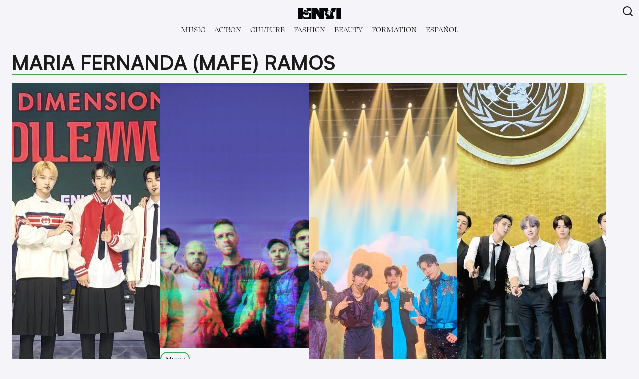

--- FILE ---
content_type: text/javascript
request_url: https://www.envimedia.co/wp-content/themes/envitheme2/assets/js/main.js?ver=1.11
body_size: 1535
content:
function openSidebar() {
    if ($('.sidebar').css('right') === '-300px') {
        $('#sidebar').addClass("sidebar__open");
        $('#sidebar-icon').addClass("sidebar-icon-open");
        $('#sidebar-icon').attr("aria-expanded", "true");
    } else {
        $('#sidebar').removeClass("sidebar__open");
        $('#sidebar-icon').removeClass("sidebar-icon-open");
        $('#sidebar-icon').attr("aria-expanded", "false");
    }
}

function logoFinalState() {
    $("#logo").css("width", "86px");
    $("#logo").css("padding-top", "0");
    $(".nav-header_category__menu").css("padding-top", "0.5rem");
}
function growShrinkLogo() {
    const startAnim = 20;
    const endAnim = 214;

    if (window.pageYOffset <= startAnim) {
        $("#logo").css("width", "250px");
        $("#logo").css("padding-top", "5rem");
        $(".nav-header_category__menu").css("padding-top", "1rem");

    } else if (window.pageYOffset > startAnim && window.pageYOffset < endAnim) {
        $("#logo").css("width", ((86 - 250) / (endAnim - startAnim)) * $(document).scrollTop() + 267 + "px");
        $("#logo").css("padding-top", ((-5) / (endAnim - startAnim)) * $(document).scrollTop() + 5.5 + "rem");
        $(".nav-header_category__menu").css("padding-top", ((0.5 - 1) / (endAnim - startAnim)) * $(document).scrollTop() + 1.05 + "rem");

    } else {
        logoFinalState()
    }
}
function stickyImageSize(stickyImage) {
    stickyImage = stickyImage.querySelector('.wp-block-media-text__media')
    if (stickyImage.clientHeight > (window.innerHeight - document.querySelector('#main-navbar').clientHeight)) {
        stickyImage.firstChild.style.height = window.innerHeight - document.querySelector('#main-navbar').clientHeight + "px"
        stickyImage.firstChild.style.width = "auto"
    }
    stickyImage.style.top = (window.innerHeight - stickyImage.clientHeight + document.querySelector('#main-navbar').clientHeight) / 2 + "px";
}
function setSubMenuMarginLeft() {
    let dropdownMenu = document.querySelector("#header .header_category__menu");
    for (let child of dropdownMenu.children) {

        if (child.classList.contains("menu-item-has-children")) {
            const childOffsetLeft = (child.querySelector("a").offsetLeft);
            let subMenu = child.querySelector(".sub-menu");
            for (let subCategory of subMenu.querySelectorAll("li")) {
                subCategory.style.marginLeft = childOffsetLeft + "px";
            };
        }
    }
}
//setSubMenuMarginLeft();

// Open the full screen search box
function openSearch() {
    document.getElementById("search").classList.add("search-overlay__show");
}

// Close the full screen search box
function closeSearch() {
    document.getElementById("search").classList.remove("search-overlay__show");
}
// scroll functions
window.onload = function () {

    let search = document.getElementById("search");
    let closeButton = search.getElementsByClassName("search-overlay__closebtn")[0] ?? undefined;
    if (closeButton) {
        closeButton.addEventListener('click', closeSearch)
    }
    let overlayBg = search.getElementsByClassName("search-overlay__background")[0] ?? undefined;
    if (overlayBg) {
        overlayBg.addEventListener('click', closeSearch)
    }
    let searchtoggle = document.getElementById("header").getElementsByClassName("search__togglebutton")[0] ?? undefined;
    if (searchtoggle) {
        searchtoggle.addEventListener('click', openSearch)
    }


    //$('#sidebar-icon').click(openSidebar);

    // if (window.location.pathname == '/') {
    //     growShrinkLogo();
    //     window.onscroll = function () {
    //         growShrinkLogo();
    //     };
    // } else {
    //     logoFinalState();
    // }
    // if (page_type === 'is_single') {
    //     var share = document.getElementsByClassName("share-post");
    //     if (share !== null) {
    //         var endAnim_share = 200;
    //         var startAnim_share = 70;
    //         var opacity_share = 0;
    //         var pageEnd = $(document).height();
    //         window.addEventListener("scroll", () => {
    //             var scroll_share = window.pageYOffset;

    //             if (scroll_share < startAnim_share) {
    //                 opacity_share = 0;
    //             } else if (scroll_share < endAnim_share && scroll_share > startAnim_share) {
    //                 opacity_share = (scroll_share - startAnim_share) / (endAnim_share - startAnim_share);
    //             } else if (scroll_share >= endAnim_share && scroll_share < pageEnd - 1250) {
    //                 opacity_share = 1;
    //             } else if (scroll_share >= pageEnd - 1250 && scroll_share < (pageEnd - 1100)) {
    //                 opacity_share = 1 - ((scroll_share - (pageEnd - 1250)) / 150);
    //                 //console.log(opacity_share);
    //             } else {
    //                 opacity_share = 0;
    //             }

    //             document.querySelector(".share-post").style.opacity = opacity_share;
    //         });
    //     }
    // }

    // $('.half-title > div').on('mouseover', function () {
    //     $(".featured-carousel-inner > div").removeClass("active");
    //     $(".featured-carousel-inner > div").eq($(this).index()).addClass("active");
    //     $(this).addClass('active');

    //     //console.log($(this).index());
    // });

    // $('.half-title > div').on("click", function () {
    //     //console.log('clickclick');
    // });
    // /*OWL SLIDER*/

    // if ($('.issues-slider').length) {
    //     var viewedSlider = $('.issues-slider');

    //     viewedSlider.owlCarousel({
    //         lazyLoad: false,
    //         loop: false,
    //         margin: 30,
    //         autoplay: false,
    //         nav: false,
    //         dots: false,
    //         touchDrag: true,
    //         responsive: {
    //             0: {
    //                 items: 2
    //             },
    //             575: {
    //                 items: 2
    //             },
    //             768: {
    //                 items: 3
    //             },
    //             991: {
    //                 items: 4
    //             },
    //             1199: {
    //                 items: 4
    //             }
    //         },
    //         rtl: document.body.classList.contains('rtl')
    //     });

    //     if ($('.slider_prev').length) {
    //         var prev = $('.slider_prev');
    //         prev.on('click', function () {
    //             viewedSlider.trigger('prev.owl.carousel');
    //         });
    //     }

    //     if ($('.slider_next').length) {
    //         var next = $('.slider_next');
    //         next.on('click', function () {
    //             viewedSlider.trigger('next.owl.carousel');
    //         });
    //     }
    // }
    // if (window.innerWidth > 601) {
    //     let stickyImages = document.querySelectorAll('.sticky-image');
    //     stickyImages.forEach(stickyImageSize)
    // }
};
